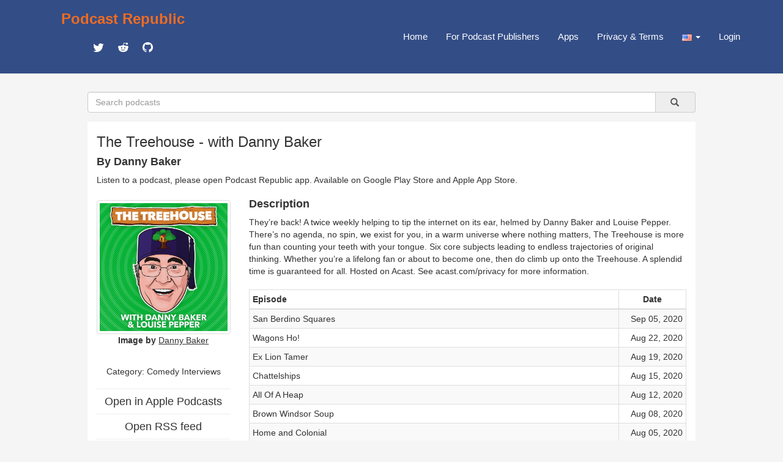

--- FILE ---
content_type: text/html; charset=utf-8
request_url: https://www.podcastrepublic.net/podcast/1487661371
body_size: 7457
content:
<!DOCTYPE html>
<html>
	<head>
		<meta charset="utf-8">
		<meta http-equiv="X-UA-Compatible" content="IE=edge">
		<title>The Treehouse - with Danny Baker Podcast Republic</title>
		<meta name="description" content="Podcast Republic is one of the most popular podcast platforms on the world serving 1M+ podcasts and 500M+ episodes worldwide.">
		<link rel="stylesheet" href="https://maxcdn.bootstrapcdn.com/bootstrap/3.3.7/css/bootstrap.min.css" integrity="sha384-BVYiiSIFeK1dGmJRAkycuHAHRg32OmUcww7on3RYdg4Va+PmSTsz/K68vbdEjh4u" crossorigin="anonymous">
		<link href="https://cdn.materialdesignicons.com/2.3.54/css/materialdesignicons.min.css" rel="stylesheet">
		<script src="https://code.jquery.com/jquery-1.12.4.min.js"></script>
		<script src="https://maxcdn.bootstrapcdn.com/bootstrap/3.3.7/js/bootstrap.min.js"></script>
		<link rel="stylesheet" href="/css/main.css" type="text/css" media="screen" charset="utf-8">

		<!-- add to header to make Google sign work -->
		<script src="https://accounts.google.com/gsi/client" async defer></script>
		<!-- add to header to make Google sign work -->

		<!-- metadata for Twitter deeplink https://developer.twitter.com/en/docs/twitter-for-websites/cards/guides/getting-started -->
		<meta name="twitter:card" content="summary" />
		<meta name="twitter:description" content="They’re back! A twice weekly helping to tip the internet on its ear, helmed by Danny Baker and Louise Pepper. There’s no agenda, no spin, we exist for you, in a warm universe where nothing matters, The Treehouse is more fun than counting your teeth with your tongue. Six core subjects leading to endless trajectories of original thinking. Whether you’re a lifelong fan or about to become one, then do climb up onto the Treehouse. A splendid time is guaranteed for all.&lt;hr&gt;&lt;p style=&#39;color:grey; font-size:0.75em;&#39;&gt; Hosted on Acast. See &lt;a style=&#39;color:grey;&#39; target=&#39;_blank&#39; rel=&#39;noopener noreferrer&#39; href=&#39;https://acast.com/privacy&#39;&gt;acast.com/privacy&lt;/a&gt; for more information.&lt;/p&gt;" />
		<meta name="twitter:title" content="The Treehouse - with Danny Baker" />
		<meta name="twitter:site" content="@castrepublic" />
		<meta name="twitter:image" content="https://assets.pippa.io/shows/60eec88d45fc69e6c03398ad/show-cover.jpeg" />
		<meta name="twitter:creator" content="@castrepublic" />
		<meta name="twitter:app:name:googleplay" content="Podcast Republic - Podcast Player & Podcast App">
		<meta name="twitter:app:url:googleplay" content="https://play.google.com/store/apps/details?id=com.itunestoppodcastplayer.app">
		<meta name="twitter:app:id:googleplay" content="com.itunestoppodcastplayer.app">
		<meta name="twitter:app:id:iphone" content="6443981281">
		<meta name="twitter:app:id:ipad" content="6443981281">
		<meta name="twitter:app:url:iphone" content="https://apps.apple.com/app/podcast-republic-podcast-app/id6443981281">
		<meta name="twitter:app:url:ipad" content="https://apps.apple.com/app/podcast-republic-podcast-app/id6443981281">
		<!-- metadata for Twitter deeplink -->

		<script type="text/javascript" src="/js/jsrender.min.js"></script>
		<script type="text/javascript" src="/js/clipboard.min.js"></script>
		<script type="text/javascript" src="/js/main.js"></script>
	</head>
	<body>
		<nav id="box_navigation" class="navbar navbar-default navbar-fixed-top">
			<div id="body_navigation" class="container">
				<div id="navigation_title" class="navbar-header">
					<div class="navigation_cell">
						<h3><b><a href="/" id="site_title">Podcast Republic</a></b></h3>
						<div class="social_container">
					   	<a target="_blank" href="https://twitter.com/castrepublic" class="mdi mdi-twitter" id="social_icon"></a>
						 	<a target="_blank" href="https://www.reddit.com/r/podcast_republic_app" class="mdi mdi-reddit" id="social_icon"></a>
							<a target="_blank" href="https://github.com/Podcast-Republic/PRApp" class="mdi mdi-github-circle" id="social_icon"></a>
						</div>
					</div>
				</div>

				<div style="float:right;" class="text-right">
					<div class="navigation_cell">
						<ul id="navigation_menu" class="nav navbar-nav navbar-right">
							<li><a href="/">Home</a></li>
							
							<li><a href="/for-podcast-publisher">For Podcast Publishers</a></li>
							<li><a href="/get-it-now">Apps</a></li>
							<li><a href="/privacy-terms">Privacy & Terms</a></li>
							<li class="dropdown">
								<a id="region_button" href="#" class="dropdown-toggle" data-toggle="dropdown" role="button" aria-haspopup="true" aria-expanded="false">
									<img src="/img/region/us.png"> <span class="caret"/>
								</a>
								<ul class="dropdown-menu region_list"></ul>
							</li>
							
								<li><a href="/login">Login</a></li>
							
						</ul>
					</div>
				</div>
			</div>
		</nav>

<script src="/js/raty/jquery.raty.js"></script>
<link href="/js/raty/jquery.raty.css" rel="stylesheet">
<script src="/js/fingerprint.js"></script>

        <div id="body_box">
          <form id="search_box" class="input-group" method="get" action="/search">
              <input name="title" type="text" class="form-control" placeholder="Search podcasts" />
              <a type="submit" class="input-group-addon btn btn-default" onclick="$('#search_box').submit()">&nbsp;
                  &nbsp;<span class="glyphicon glyphicon-search" aria-hidden="true" />&nbsp;
              </a>
          </form>

            <div class="container-fluid" id="content_box">
                <div class="row text-left">
                    <div class="col-xs-12">
                        <h3 id="rss_title"><strong>The Treehouse - with Danny Baker</strong></h3>
                        <h4><strong>By Danny Baker</strong></h4>
                        <p>Listen to a podcast, please open Podcast Republic app. Available on 
                            <a target="_blank" class='app_link' href="https://play.google.com/store/apps/details?id=com.itunestoppodcastplayer.app">Google Play Store</a> and 
                            <a target="_blank" class='app_link' href="https://apps.apple.com/app/podcast-republic-podcast-app/id6443981281">Apple App Store</a>.
                        </p>
                    </div>
                </div>
                <div class="row">
                    <div class="col-xs-3">
                        <div class="content_left">
                            <div class="thumbnail artwork_credit">
                                <a href="https://assets.pippa.io/shows/60eec88d45fc69e6c03398ad/show-cover.jpeg" target="_blank">
                                    <img src="https://assets.pippa.io/shows/60eec88d45fc69e6c03398ad/show-cover.jpeg">
                                </a>
                            </div>
                            <div class="artwork_credit_text">
                                <strong>Image by</strong><a href="https://feeds.acast.com/public/shows/2f7e8c3c-de8d-4201-864b-b1437dfe5d87" target="_blank"> <u>Danny Baker</u></a>
                            </div>
                            <br /><h5 id="content_category" title="Comedy Interviews">Category: <a href='/category/1303'>Comedy Interviews</a></h5>
                            <hr><a href="https://podcasts.apple.com/us/podcast/the-treehouse/id1487661371?uo=4" target="_blank"><h4 style="line-height:0px;">Open in Apple Podcasts</h4></a>
                            <hr><a href="https://feeds.acast.com/public/shows/2f7e8c3c-de8d-4201-864b-b1437dfe5d87" target="_blank"><h4 style="line-height:0px;">Open RSS feed</h4></a>
                            <hr><a href="https://play.acast.com/s/thetreehouse" target="_blank"><h4 style="line-height:0px;">Open Website</h4></a>
                            <hr>Rate for this podcast<div id="star"></div>
                            <hr>Subscribers: <strong>525</strong>
                            <br />Reviews: <strong>10</strong>
                            <br />Episodes: <strong>63</strong>
                            <hr><a target="_blank" href="https://play.google.com/store/apps/details?id=com.itunestoppodcastplayer.app">
                                <img class="size-full wp-image-42 aligncenter" src="/img/google-play-badge.png" alt="" width="160" height="64">
                            </a>
                            <a target="_blank" href="https://apps.apple.com/app/podcast-republic-podcast-app/id6443981281">
                                <img class="size-full wp-image-42 aligncenter" src="/img/apple-app-store-badge.png" alt="" width="160" height="64">
                            </a>
                            <div class="modal fade" id="divAddComment" tabindex="-1" role="dialog" aria-labelledby="CommentFormLabel">
                            <div class="modal-dialog" role="document">
                                <div class="modal-content">
                                <div class="modal-header">
                                </div>
                                </div>
                            </div>
                            </div>
                            <div id="reviews" class="text-left">
                                <p></p>
                                
                                    <p><strong></strong>
                                        <br />
                                        
                                            <span class="mdi mdi-star"></span>
                                        
                                            <span class="mdi mdi-star"></span>
                                        
                                            <span class="mdi mdi-star"></span>
                                        
                                            <span class="mdi mdi-star"></span>
                                        
                                            <span class="mdi mdi-star"></span>
                                        
                                        &nbsp;Jul 12, 2020
                                        <br />
                                    </p>
                                
                                    <p><strong>Michael Pearson</strong>
                                        <br />
                                        
                                            <span class="mdi mdi-star"></span>
                                        
                                            <span class="mdi mdi-star"></span>
                                        
                                            <span class="mdi mdi-star"></span>
                                        
                                            <span class="mdi mdi-star"></span>
                                        
                                            <span class="mdi mdi-star"></span>
                                        
                                        &nbsp;Apr 13, 2020
                                        <br />Nobody does it  better. could not contain my laughter. superb entertainment.
                                    </p>
                                
                                    <p><strong>Roy</strong>
                                        <br />
                                        
                                            <span class="mdi mdi-star"></span>
                                        
                                            <span class="mdi mdi-star"></span>
                                        
                                            <span class="mdi mdi-star"></span>
                                        
                                            <span class="mdi mdi-star"></span>
                                        
                                            <span class="mdi mdi-star"></span>
                                        
                                        &nbsp;Mar 28, 2020
                                        <br />Danny is back, back, back and at his best.

                                    </p>
                                
                                    <p><strong>Warren Bond</strong>
                                        <br />
                                        
                                            <span class="mdi mdi-star"></span>
                                        
                                            <span class="mdi mdi-star"></span>
                                        
                                            <span class="mdi mdi-star"></span>
                                        
                                            <span class="mdi mdi-star"></span>
                                        
                                            <span class="mdi mdi-star"></span>
                                        
                                        &nbsp;Feb 19, 2020
                                        <br />The candyman is back back back welcome back Danny
                                    </p>
                                
                                    <p><strong>Andy Hesketh</strong>
                                        <br />
                                        
                                            <span class="mdi mdi-star"></span>
                                        
                                            <span class="mdi mdi-star"></span>
                                        
                                            <span class="mdi mdi-star"></span>
                                        
                                            <span class="mdi mdi-star"></span>
                                        
                                            <span class="mdi mdi-star"></span>
                                        
                                        &nbsp;Feb 16, 2020
                                        <br />Made up to have Danny and Louise back on the airwaves

                                    </p>
                                
                                    <p><strong></strong>
                                        <br />
                                        
                                            <span class="mdi mdi-star"></span>
                                        
                                            <span class="mdi mdi-star"></span>
                                        
                                            <span class="mdi mdi-star"></span>
                                        
                                            <span class="mdi mdi-star"></span>
                                        
                                            <span class="mdi mdi-star"></span>
                                        
                                        &nbsp;Feb 13, 2020
                                        <br />
                                    </p>
                                
                                    <p><strong>Frank</strong>
                                        <br />
                                        
                                            <span class="mdi mdi-star"></span>
                                        
                                            <span class="mdi mdi-star"></span>
                                        
                                            <span class="mdi mdi-star"></span>
                                        
                                            <span class="mdi mdi-star"></span>
                                        
                                            <span class="mdi mdi-star"></span>
                                        
                                        &nbsp;Feb 7, 2020
                                        <br />Wonderful to have Danny back on the air.
                                    </p>
                                
                                    <p><strong>carolyn</strong>
                                        <br />
                                        
                                            <span class="mdi mdi-star"></span>
                                        
                                            <span class="mdi mdi-star"></span>
                                        
                                            <span class="mdi mdi-star"></span>
                                        
                                            <span class="mdi mdi-star"></span>
                                        
                                            <span class="mdi mdi-star"></span>
                                        
                                        &nbsp;Jan 8, 2020
                                        <br />love the treehouse, its funny, its random, thankfully the candyman is back 
                                    </p>
                                
                                    <p><strong>Paul of Penge</strong>
                                        <br />
                                        
                                            <span class="mdi mdi-star"></span>
                                        
                                            <span class="mdi mdi-star"></span>
                                        
                                            <span class="mdi mdi-star"></span>
                                        
                                            <span class="mdi mdi-star"></span>
                                        
                                            <span class="mdi mdi-star"></span>
                                        
                                        &nbsp;Dec 10, 2019
                                        <br />the Candyman is back in full effect
                                    </p>
                                
                                    <p><strong>Lee</strong>
                                        <br />
                                        
                                            <span class="mdi mdi-star"></span>
                                        
                                            <span class="mdi mdi-star"></span>
                                        
                                            <span class="mdi mdi-star"></span>
                                        
                                            <span class="mdi mdi-star"></span>
                                        
                                            <span class="mdi mdi-star"></span>
                                        
                                        &nbsp;Nov 29, 2019
                                        <br />Danny&#39;s raconteur style has always drawn me in. Well done please keep it up. 
                                    </p>
                                
                            </div>
                        </div>
                    </div>
                    <div class="col-xs-9">
                        <div class="content_right">
                            <div class="text-left"><h4><strong>Description</strong></h4></div>
                            <div id="rss_description" class="text-left">They’re back! A twice weekly helping to tip the internet on its ear, helmed by Danny Baker and Louise Pepper. There’s no agenda, no spin, we exist for you, in a warm universe where nothing matters, The Treehouse is more fun than counting your teeth with your tongue. Six core subjects leading to endless trajectories of original thinking. Whether you’re a lifelong fan or about to become one, then do climb up onto the Treehouse. A splendid time is guaranteed for all.<hr><p style='color:grey; font-size:0.75em;'> Hosted on Acast. See <a style='color:grey;' target='_blank' rel='noopener noreferrer' href='https://acast.com/privacy'>acast.com/privacy</a> for more information.</p></div><br />
                            <table class="table table-striped table-bordered table-hover table-condensed text-left">
                                <thead>
                                    <tr>
                                        <th>Episode</th>
                                        <th style="width:110px;text-align: center;">Date</th>
                                    </tr>
                                </thead>
                                <tbody>
                                    
                                            <tr>
                                                <td>
                                                    <div class="content_episode">
                                                        <span class="episode_title">San Berdino Squares</span>
                                                    </div>
                                                    <div class="episode_info">
                                                        <div class="text-left"><a target="_blank" href="https://feeds.acast.com/public/shows/2f7e8c3c-de8d-4201-864b-b1437dfe5d87">Read the full episode description</a></div>
                                                    </div>
                                                </td>
                                                <td class="text-right">Sep 05, 2020</td>
                                            </tr>
                                        
                                            <tr>
                                                <td>
                                                    <div class="content_episode">
                                                        <span class="episode_title">Wagons Ho!</span>
                                                    </div>
                                                    <div class="episode_info">
                                                        <div class="text-left"><a target="_blank" href="https://feeds.acast.com/public/shows/2f7e8c3c-de8d-4201-864b-b1437dfe5d87">Read the full episode description</a></div>
                                                    </div>
                                                </td>
                                                <td class="text-right">Aug 22, 2020</td>
                                            </tr>
                                        
                                            <tr>
                                                <td>
                                                    <div class="content_episode">
                                                        <span class="episode_title">Ex Lion Tamer</span>
                                                    </div>
                                                    <div class="episode_info">
                                                        <div class="text-left"><a target="_blank" href="https://feeds.acast.com/public/shows/2f7e8c3c-de8d-4201-864b-b1437dfe5d87">Read the full episode description</a></div>
                                                    </div>
                                                </td>
                                                <td class="text-right">Aug 19, 2020</td>
                                            </tr>
                                        
                                            <tr>
                                                <td>
                                                    <div class="content_episode">
                                                        <span class="episode_title">Chattelships</span>
                                                    </div>
                                                    <div class="episode_info">
                                                        <div class="text-left"><a target="_blank" href="https://feeds.acast.com/public/shows/2f7e8c3c-de8d-4201-864b-b1437dfe5d87">Read the full episode description</a></div>
                                                    </div>
                                                </td>
                                                <td class="text-right">Aug 15, 2020</td>
                                            </tr>
                                        
                                            <tr>
                                                <td>
                                                    <div class="content_episode">
                                                        <span class="episode_title">All Of A Heap</span>
                                                    </div>
                                                    <div class="episode_info">
                                                        <div class="text-left"><a target="_blank" href="https://feeds.acast.com/public/shows/2f7e8c3c-de8d-4201-864b-b1437dfe5d87">Read the full episode description</a></div>
                                                    </div>
                                                </td>
                                                <td class="text-right">Aug 12, 2020</td>
                                            </tr>
                                        
                                            <tr>
                                                <td>
                                                    <div class="content_episode">
                                                        <span class="episode_title">Brown Windsor Soup</span>
                                                    </div>
                                                    <div class="episode_info">
                                                        <div class="text-left"><a target="_blank" href="https://feeds.acast.com/public/shows/2f7e8c3c-de8d-4201-864b-b1437dfe5d87">Read the full episode description</a></div>
                                                    </div>
                                                </td>
                                                <td class="text-right">Aug 08, 2020</td>
                                            </tr>
                                        
                                            <tr>
                                                <td>
                                                    <div class="content_episode">
                                                        <span class="episode_title">Home and Colonial</span>
                                                    </div>
                                                    <div class="episode_info">
                                                        <div class="text-left"><a target="_blank" href="https://feeds.acast.com/public/shows/2f7e8c3c-de8d-4201-864b-b1437dfe5d87">Read the full episode description</a></div>
                                                    </div>
                                                </td>
                                                <td class="text-right">Aug 05, 2020</td>
                                            </tr>
                                        
                                            <tr>
                                                <td>
                                                    <div class="content_episode">
                                                        <span class="episode_title">Ticket to Centralia</span>
                                                    </div>
                                                    <div class="episode_info">
                                                        <div class="text-left"><a target="_blank" href="https://feeds.acast.com/public/shows/2f7e8c3c-de8d-4201-864b-b1437dfe5d87">Read the full episode description</a></div>
                                                    </div>
                                                </td>
                                                <td class="text-right">Aug 01, 2020</td>
                                            </tr>
                                        
                                            <tr>
                                                <td>
                                                    <div class="content_episode">
                                                        <span class="episode_title">Markby, Markby and Markby</span>
                                                    </div>
                                                    <div class="episode_info">
                                                        <div class="text-left"><a target="_blank" href="https://feeds.acast.com/public/shows/2f7e8c3c-de8d-4201-864b-b1437dfe5d87">Read the full episode description</a></div>
                                                    </div>
                                                </td>
                                                <td class="text-right">Jul 29, 2020</td>
                                            </tr>
                                        
                                            <tr>
                                                <td>
                                                    <div class="content_episode">
                                                        <span class="episode_title">Countless Screaming Argonauts</span>
                                                    </div>
                                                    <div class="episode_info">
                                                        <div class="text-left"><a target="_blank" href="https://feeds.acast.com/public/shows/2f7e8c3c-de8d-4201-864b-b1437dfe5d87">Read the full episode description</a></div>
                                                    </div>
                                                </td>
                                                <td class="text-right">Jul 25, 2020</td>
                                            </tr>
                                        
                                            <tr>
                                                <td>
                                                    <div class="content_episode">
                                                        <span class="episode_title">Blimus!</span>
                                                    </div>
                                                    <div class="episode_info">
                                                        <div class="text-left"><a target="_blank" href="https://feeds.acast.com/public/shows/2f7e8c3c-de8d-4201-864b-b1437dfe5d87">Read the full episode description</a></div>
                                                    </div>
                                                </td>
                                                <td class="text-right">Jun 13, 2020</td>
                                            </tr>
                                        
                                            <tr>
                                                <td>
                                                    <div class="content_episode">
                                                        <span class="episode_title">Even As You And I</span>
                                                    </div>
                                                    <div class="episode_info">
                                                        <div class="text-left"><a target="_blank" href="https://feeds.acast.com/public/shows/2f7e8c3c-de8d-4201-864b-b1437dfe5d87">Read the full episode description</a></div>
                                                    </div>
                                                </td>
                                                <td class="text-right">Jun 10, 2020</td>
                                            </tr>
                                        
                                            <tr>
                                                <td>
                                                    <div class="content_episode">
                                                        <span class="episode_title">Our 1000th Show</span>
                                                    </div>
                                                    <div class="episode_info">
                                                        <div class="text-left"><a target="_blank" href="https://feeds.acast.com/public/shows/2f7e8c3c-de8d-4201-864b-b1437dfe5d87">Read the full episode description</a></div>
                                                    </div>
                                                </td>
                                                <td class="text-right">Jun 06, 2020</td>
                                            </tr>
                                        
                                            <tr>
                                                <td>
                                                    <div class="content_episode">
                                                        <span class="episode_title">Shemp</span>
                                                    </div>
                                                    <div class="episode_info">
                                                        <div class="text-left"><a target="_blank" href="https://feeds.acast.com/public/shows/2f7e8c3c-de8d-4201-864b-b1437dfe5d87">Read the full episode description</a></div>
                                                    </div>
                                                </td>
                                                <td class="text-right">Jun 03, 2020</td>
                                            </tr>
                                        
                                            <tr>
                                                <td>
                                                    <div class="content_episode">
                                                        <span class="episode_title">I Dig Everything</span>
                                                    </div>
                                                    <div class="episode_info">
                                                        <div class="text-left"><a target="_blank" href="https://feeds.acast.com/public/shows/2f7e8c3c-de8d-4201-864b-b1437dfe5d87">Read the full episode description</a></div>
                                                    </div>
                                                </td>
                                                <td class="text-right">May 30, 2020</td>
                                            </tr>
                                        
                                            <tr>
                                                <td>
                                                    <div class="content_episode">
                                                        <span class="episode_title">A Head So Noble And High</span>
                                                    </div>
                                                    <div class="episode_info">
                                                        <div class="text-left"><a target="_blank" href="https://feeds.acast.com/public/shows/2f7e8c3c-de8d-4201-864b-b1437dfe5d87">Read the full episode description</a></div>
                                                    </div>
                                                </td>
                                                <td class="text-right">May 27, 2020</td>
                                            </tr>
                                        
                                            <tr>
                                                <td>
                                                    <div class="content_episode">
                                                        <span class="episode_title">Is it Spindleshanks?</span>
                                                    </div>
                                                    <div class="episode_info">
                                                        <div class="text-left"><a target="_blank" href="https://feeds.acast.com/public/shows/2f7e8c3c-de8d-4201-864b-b1437dfe5d87">Read the full episode description</a></div>
                                                    </div>
                                                </td>
                                                <td class="text-right">May 23, 2020</td>
                                            </tr>
                                        
                                            <tr>
                                                <td>
                                                    <div class="content_episode">
                                                        <span class="episode_title">Ignatz Ratski Watski</span>
                                                    </div>
                                                    <div class="episode_info">
                                                        <div class="text-left"><a target="_blank" href="https://feeds.acast.com/public/shows/2f7e8c3c-de8d-4201-864b-b1437dfe5d87">Read the full episode description</a></div>
                                                    </div>
                                                </td>
                                                <td class="text-right">May 20, 2020</td>
                                            </tr>
                                        
                                            <tr>
                                                <td>
                                                    <div class="content_episode">
                                                        <span class="episode_title">Wot's... Uh The Deal?</span>
                                                    </div>
                                                    <div class="episode_info">
                                                        <div class="text-left"><a target="_blank" href="https://feeds.acast.com/public/shows/2f7e8c3c-de8d-4201-864b-b1437dfe5d87">Read the full episode description</a></div>
                                                    </div>
                                                </td>
                                                <td class="text-right">May 16, 2020</td>
                                            </tr>
                                        
                                            <tr>
                                                <td>
                                                    <div class="content_episode">
                                                        <span class="episode_title">Blazing Salads</span>
                                                    </div>
                                                    <div class="episode_info">
                                                        <div class="text-left"><a target="_blank" href="https://feeds.acast.com/public/shows/2f7e8c3c-de8d-4201-864b-b1437dfe5d87">Read the full episode description</a></div>
                                                    </div>
                                                </td>
                                                <td class="text-right">May 13, 2020</td>
                                            </tr>
                                        
                                            <tr>
                                                <td>
                                                    <div class="content_episode">
                                                        <span class="episode_title">Waving Fields of Alfalfa</span>
                                                    </div>
                                                    <div class="episode_info">
                                                        <div class="text-left"><a target="_blank" href="https://feeds.acast.com/public/shows/2f7e8c3c-de8d-4201-864b-b1437dfe5d87">Read the full episode description</a></div>
                                                    </div>
                                                </td>
                                                <td class="text-right">May 09, 2020</td>
                                            </tr>
                                        
                                            <tr>
                                                <td>
                                                    <div class="content_episode">
                                                        <span class="episode_title">Inch Worm, Inch Worm</span>
                                                    </div>
                                                    <div class="episode_info">
                                                        <div class="text-left"><a target="_blank" href="https://feeds.acast.com/public/shows/2f7e8c3c-de8d-4201-864b-b1437dfe5d87">Read the full episode description</a></div>
                                                    </div>
                                                </td>
                                                <td class="text-right">May 06, 2020</td>
                                            </tr>
                                        
                                            <tr>
                                                <td>
                                                    <div class="content_episode">
                                                        <span class="episode_title">Nutty Slack</span>
                                                    </div>
                                                    <div class="episode_info">
                                                        <div class="text-left"><a target="_blank" href="https://feeds.acast.com/public/shows/2f7e8c3c-de8d-4201-864b-b1437dfe5d87">Read the full episode description</a></div>
                                                    </div>
                                                </td>
                                                <td class="text-right">May 02, 2020</td>
                                            </tr>
                                        
                                            <tr>
                                                <td>
                                                    <div class="content_episode">
                                                        <span class="episode_title">The Fretful Porpentine</span>
                                                    </div>
                                                    <div class="episode_info">
                                                        <div class="text-left"><a target="_blank" href="https://feeds.acast.com/public/shows/2f7e8c3c-de8d-4201-864b-b1437dfe5d87">Read the full episode description</a></div>
                                                    </div>
                                                </td>
                                                <td class="text-right">Apr 29, 2020</td>
                                            </tr>
                                        
                                            <tr>
                                                <td>
                                                    <div class="content_episode">
                                                        <span class="episode_title">The Hengist Pod</span>
                                                    </div>
                                                    <div class="episode_info">
                                                        <div class="text-left"><a target="_blank" href="https://feeds.acast.com/public/shows/2f7e8c3c-de8d-4201-864b-b1437dfe5d87">Read the full episode description</a></div>
                                                    </div>
                                                </td>
                                                <td class="text-right">Apr 25, 2020</td>
                                            </tr>
                                        
                                            <tr>
                                                <td>
                                                    <div class="content_episode">
                                                        <span class="episode_title">Dirty Flume Water Sandwich</span>
                                                    </div>
                                                    <div class="episode_info">
                                                        <div class="text-left"><a target="_blank" href="https://feeds.acast.com/public/shows/2f7e8c3c-de8d-4201-864b-b1437dfe5d87">Read the full episode description</a></div>
                                                    </div>
                                                </td>
                                                <td class="text-right">Apr 22, 2020</td>
                                            </tr>
                                        
                                            <tr>
                                                <td>
                                                    <div class="content_episode">
                                                        <span class="episode_title">Zesto</span>
                                                    </div>
                                                    <div class="episode_info">
                                                        <div class="text-left"><a target="_blank" href="https://feeds.acast.com/public/shows/2f7e8c3c-de8d-4201-864b-b1437dfe5d87">Read the full episode description</a></div>
                                                    </div>
                                                </td>
                                                <td class="text-right">Apr 18, 2020</td>
                                            </tr>
                                        
                                            <tr>
                                                <td>
                                                    <div class="content_episode">
                                                        <span class="episode_title">Sockdology</span>
                                                    </div>
                                                    <div class="episode_info">
                                                        <div class="text-left"><a target="_blank" href="https://feeds.acast.com/public/shows/2f7e8c3c-de8d-4201-864b-b1437dfe5d87">Read the full episode description</a></div>
                                                    </div>
                                                </td>
                                                <td class="text-right">Apr 15, 2020</td>
                                            </tr>
                                        
                                            <tr>
                                                <td>
                                                    <div class="content_episode">
                                                        <span class="episode_title">Cockles for Breakfast</span>
                                                    </div>
                                                    <div class="episode_info">
                                                        <div class="text-left"><a target="_blank" href="https://feeds.acast.com/public/shows/2f7e8c3c-de8d-4201-864b-b1437dfe5d87">Read the full episode description</a></div>
                                                    </div>
                                                </td>
                                                <td class="text-right">Apr 11, 2020</td>
                                            </tr>
                                        
                                            <tr>
                                                <td>
                                                    <div class="content_episode">
                                                        <span class="episode_title">The Liversausage Letters</span>
                                                    </div>
                                                    <div class="episode_info">
                                                        <div class="text-left"><a target="_blank" href="https://feeds.acast.com/public/shows/2f7e8c3c-de8d-4201-864b-b1437dfe5d87">Read the full episode description</a></div>
                                                    </div>
                                                </td>
                                                <td class="text-right">Apr 08, 2020</td>
                                            </tr>
                                        
                                            <tr>
                                                <td>
                                                    <div class="content_episode">
                                                        <span class="episode_title">J Pinkerton Snoopington</span>
                                                    </div>
                                                    <div class="episode_info">
                                                        <div class="text-left"><a target="_blank" href="https://feeds.acast.com/public/shows/2f7e8c3c-de8d-4201-864b-b1437dfe5d87">Read the full episode description</a></div>
                                                    </div>
                                                </td>
                                                <td class="text-right">Apr 04, 2020</td>
                                            </tr>
                                        
                                            <tr>
                                                <td>
                                                    <div class="content_episode">
                                                        <span class="episode_title">Pep's Adventures Underground</span>
                                                    </div>
                                                    <div class="episode_info">
                                                        <div class="text-left"><a target="_blank" href="https://feeds.acast.com/public/shows/2f7e8c3c-de8d-4201-864b-b1437dfe5d87">Read the full episode description</a></div>
                                                    </div>
                                                </td>
                                                <td class="text-right">Apr 01, 2020</td>
                                            </tr>
                                        
                                            <tr>
                                                <td>
                                                    <div class="content_episode">
                                                        <span class="episode_title">Wig Out!</span>
                                                    </div>
                                                    <div class="episode_info">
                                                        <div class="text-left"><a target="_blank" href="https://feeds.acast.com/public/shows/2f7e8c3c-de8d-4201-864b-b1437dfe5d87">Read the full episode description</a></div>
                                                    </div>
                                                </td>
                                                <td class="text-right">Mar 25, 2020</td>
                                            </tr>
                                        
                                            <tr>
                                                <td>
                                                    <div class="content_episode">
                                                        <span class="episode_title">Live at the Fillmore</span>
                                                    </div>
                                                    <div class="episode_info">
                                                        <div class="text-left"><a target="_blank" href="https://feeds.acast.com/public/shows/2f7e8c3c-de8d-4201-864b-b1437dfe5d87">Read the full episode description</a></div>
                                                    </div>
                                                </td>
                                                <td class="text-right">Mar 21, 2020</td>
                                            </tr>
                                        
                                            <tr>
                                                <td>
                                                    <div class="content_episode">
                                                        <span class="episode_title">Room Service</span>
                                                    </div>
                                                    <div class="episode_info">
                                                        <div class="text-left"><a target="_blank" href="https://feeds.acast.com/public/shows/2f7e8c3c-de8d-4201-864b-b1437dfe5d87">Read the full episode description</a></div>
                                                    </div>
                                                </td>
                                                <td class="text-right">Mar 14, 2020</td>
                                            </tr>
                                        
                                            <tr>
                                                <td>
                                                    <div class="content_episode">
                                                        <span class="episode_title">Yo-Heave-O</span>
                                                    </div>
                                                    <div class="episode_info">
                                                        <div class="text-left"><a target="_blank" href="https://feeds.acast.com/public/shows/2f7e8c3c-de8d-4201-864b-b1437dfe5d87">Read the full episode description</a></div>
                                                    </div>
                                                </td>
                                                <td class="text-right">Mar 11, 2020</td>
                                            </tr>
                                        
                                            <tr>
                                                <td>
                                                    <div class="content_episode">
                                                        <span class="episode_title">A Tremendous Hem</span>
                                                    </div>
                                                    <div class="episode_info">
                                                        <div class="text-left"><a target="_blank" href="https://feeds.acast.com/public/shows/2f7e8c3c-de8d-4201-864b-b1437dfe5d87">Read the full episode description</a></div>
                                                    </div>
                                                </td>
                                                <td class="text-right">Mar 07, 2020</td>
                                            </tr>
                                        
                                            <tr>
                                                <td>
                                                    <div class="content_episode">
                                                        <span class="episode_title">Titus Groan</span>
                                                    </div>
                                                    <div class="episode_info">
                                                        <div class="text-left"><a target="_blank" href="https://feeds.acast.com/public/shows/2f7e8c3c-de8d-4201-864b-b1437dfe5d87">Read the full episode description</a></div>
                                                    </div>
                                                </td>
                                                <td class="text-right">Mar 04, 2020</td>
                                            </tr>
                                        
                                            <tr>
                                                <td>
                                                    <div class="content_episode">
                                                        <span class="episode_title">The Charm of Dynamite</span>
                                                    </div>
                                                    <div class="episode_info">
                                                        <div class="text-left"><a target="_blank" href="https://feeds.acast.com/public/shows/2f7e8c3c-de8d-4201-864b-b1437dfe5d87">Read the full episode description</a></div>
                                                    </div>
                                                </td>
                                                <td class="text-right">Feb 29, 2020</td>
                                            </tr>
                                        
                                            <tr>
                                                <td>
                                                    <div class="content_episode">
                                                        <span class="episode_title">Droopy Drawers</span>
                                                    </div>
                                                    <div class="episode_info">
                                                        <div class="text-left"><a target="_blank" href="https://feeds.acast.com/public/shows/2f7e8c3c-de8d-4201-864b-b1437dfe5d87">Read the full episode description</a></div>
                                                    </div>
                                                </td>
                                                <td class="text-right">Feb 26, 2020</td>
                                            </tr>
                                        
                                            <tr>
                                                <td>
                                                    <div class="content_episode">
                                                        <span class="episode_title">Farfel Farfel Pipik!</span>
                                                    </div>
                                                    <div class="episode_info">
                                                        <div class="text-left"><a target="_blank" href="https://feeds.acast.com/public/shows/2f7e8c3c-de8d-4201-864b-b1437dfe5d87">Read the full episode description</a></div>
                                                    </div>
                                                </td>
                                                <td class="text-right">Feb 22, 2020</td>
                                            </tr>
                                        
                                            <tr>
                                                <td>
                                                    <div class="content_episode">
                                                        <span class="episode_title">Lord Waxwharf's big idea!</span>
                                                    </div>
                                                    <div class="episode_info">
                                                        <div class="text-left"><a target="_blank" href="https://feeds.acast.com/public/shows/2f7e8c3c-de8d-4201-864b-b1437dfe5d87">Read the full episode description</a></div>
                                                    </div>
                                                </td>
                                                <td class="text-right">Feb 19, 2020</td>
                                            </tr>
                                        
                                            <tr>
                                                <td>
                                                    <div class="content_episode">
                                                        <span class="episode_title">Thank your lucky stars!</span>
                                                    </div>
                                                    <div class="episode_info">
                                                        <div class="text-left"><a target="_blank" href="https://feeds.acast.com/public/shows/2f7e8c3c-de8d-4201-864b-b1437dfe5d87">Read the full episode description</a></div>
                                                    </div>
                                                </td>
                                                <td class="text-right">Feb 15, 2020</td>
                                            </tr>
                                        
                                            <tr>
                                                <td>
                                                    <div class="content_episode">
                                                        <span class="episode_title">Gallimaufry</span>
                                                    </div>
                                                    <div class="episode_info">
                                                        <div class="text-left"><a target="_blank" href="https://feeds.acast.com/public/shows/2f7e8c3c-de8d-4201-864b-b1437dfe5d87">Read the full episode description</a></div>
                                                    </div>
                                                </td>
                                                <td class="text-right">Feb 12, 2020</td>
                                            </tr>
                                        
                                            <tr>
                                                <td>
                                                    <div class="content_episode">
                                                        <span class="episode_title">Old Rotten Hat</span>
                                                    </div>
                                                    <div class="episode_info">
                                                        <div class="text-left"><a target="_blank" href="https://feeds.acast.com/public/shows/2f7e8c3c-de8d-4201-864b-b1437dfe5d87">Read the full episode description</a></div>
                                                    </div>
                                                </td>
                                                <td class="text-right">Feb 08, 2020</td>
                                            </tr>
                                        
                                            <tr>
                                                <td>
                                                    <div class="content_episode">
                                                        <span class="episode_title">Jailer, bring me water</span>
                                                    </div>
                                                    <div class="episode_info">
                                                        <div class="text-left"><a target="_blank" href="https://feeds.acast.com/public/shows/2f7e8c3c-de8d-4201-864b-b1437dfe5d87">Read the full episode description</a></div>
                                                    </div>
                                                </td>
                                                <td class="text-right">Feb 05, 2020</td>
                                            </tr>
                                        
                                            <tr>
                                                <td>
                                                    <div class="content_episode">
                                                        <span class="episode_title">Jubilation T Cornpone</span>
                                                    </div>
                                                    <div class="episode_info">
                                                        <div class="text-left"><a target="_blank" href="https://feeds.acast.com/public/shows/2f7e8c3c-de8d-4201-864b-b1437dfe5d87">Read the full episode description</a></div>
                                                    </div>
                                                </td>
                                                <td class="text-right">Jan 29, 2020</td>
                                            </tr>
                                        
                                            <tr>
                                                <td>
                                                    <div class="content_episode">
                                                        <span class="episode_title">Sometimes A Great Notion</span>
                                                    </div>
                                                    <div class="episode_info">
                                                        <div class="text-left"><a target="_blank" href="https://feeds.acast.com/public/shows/2f7e8c3c-de8d-4201-864b-b1437dfe5d87">Read the full episode description</a></div>
                                                    </div>
                                                </td>
                                                <td class="text-right">Jan 25, 2020</td>
                                            </tr>
                                        
                                            <tr>
                                                <td>
                                                    <div class="content_episode">
                                                        <span class="episode_title">Ride Vaquero, Ride!</span>
                                                    </div>
                                                    <div class="episode_info">
                                                        <div class="text-left"><a target="_blank" href="https://feeds.acast.com/public/shows/2f7e8c3c-de8d-4201-864b-b1437dfe5d87">Read the full episode description</a></div>
                                                    </div>
                                                </td>
                                                <td class="text-right">Jan 22, 2020</td>
                                            </tr>
                                        
                                            <tr>
                                                <td>
                                                    <div class="content_episode">
                                                        <span class="episode_title">Went The Day Well?</span>
                                                    </div>
                                                    <div class="episode_info">
                                                        <div class="text-left"><a target="_blank" href="https://feeds.acast.com/public/shows/2f7e8c3c-de8d-4201-864b-b1437dfe5d87">Read the full episode description</a></div>
                                                    </div>
                                                </td>
                                                <td class="text-right">Jan 18, 2020</td>
                                            </tr>
                                        
                                            <tr>
                                                <td>
                                                    <div class="content_episode">
                                                        <span class="episode_title">Before Your Very Eyes</span>
                                                    </div>
                                                    <div class="episode_info">
                                                        <div class="text-left"><a target="_blank" href="https://feeds.acast.com/public/shows/2f7e8c3c-de8d-4201-864b-b1437dfe5d87">Read the full episode description</a></div>
                                                    </div>
                                                </td>
                                                <td class="text-right">Jan 15, 2020</td>
                                            </tr>
                                        
                                            <tr>
                                                <td>
                                                    <div class="content_episode">
                                                        <span class="episode_title">Life On The Isle Of Grain</span>
                                                    </div>
                                                    <div class="episode_info">
                                                        <div class="text-left"><a target="_blank" href="https://feeds.acast.com/public/shows/2f7e8c3c-de8d-4201-864b-b1437dfe5d87">Read the full episode description</a></div>
                                                    </div>
                                                </td>
                                                <td class="text-right">Jan 11, 2020</td>
                                            </tr>
                                        
                                            <tr>
                                                <td>
                                                    <div class="content_episode">
                                                        <span class="episode_title">Dot Dash Dot Dash</span>
                                                    </div>
                                                    <div class="episode_info">
                                                        <div class="text-left"><a target="_blank" href="https://feeds.acast.com/public/shows/2f7e8c3c-de8d-4201-864b-b1437dfe5d87">Read the full episode description</a></div>
                                                    </div>
                                                </td>
                                                <td class="text-right">Jan 08, 2020</td>
                                            </tr>
                                        
                                            <tr>
                                                <td>
                                                    <div class="content_episode">
                                                        <span class="episode_title">Fellini's 8 and a half</span>
                                                    </div>
                                                    <div class="episode_info">
                                                        <div class="text-left"><a target="_blank" href="https://feeds.acast.com/public/shows/2f7e8c3c-de8d-4201-864b-b1437dfe5d87">Read the full episode description</a></div>
                                                    </div>
                                                </td>
                                                <td class="text-right">Dec 25, 2019</td>
                                            </tr>
                                        
                                            <tr>
                                                <td>
                                                    <div class="content_episode">
                                                        <span class="episode_title">Cattle are Lowing</span>
                                                    </div>
                                                    <div class="episode_info">
                                                        <div class="text-left"><a target="_blank" href="https://feeds.acast.com/public/shows/2f7e8c3c-de8d-4201-864b-b1437dfe5d87">Read the full episode description</a></div>
                                                    </div>
                                                </td>
                                                <td class="text-right">Dec 21, 2019</td>
                                            </tr>
                                        
                                            <tr>
                                                <td>
                                                    <div class="content_episode">
                                                        <span class="episode_title">The Slippered Pantaloon</span>
                                                    </div>
                                                    <div class="episode_info">
                                                        <div class="text-left"><a target="_blank" href="https://feeds.acast.com/public/shows/2f7e8c3c-de8d-4201-864b-b1437dfe5d87">Read the full episode description</a></div>
                                                    </div>
                                                </td>
                                                <td class="text-right">Dec 18, 2019</td>
                                            </tr>
                                        
                                            <tr>
                                                <td>
                                                    <div class="content_episode">
                                                        <span class="episode_title">The Old Soft Shoe</span>
                                                    </div>
                                                    <div class="episode_info">
                                                        <div class="text-left"><a target="_blank" href="https://feeds.acast.com/public/shows/2f7e8c3c-de8d-4201-864b-b1437dfe5d87">Read the full episode description</a></div>
                                                    </div>
                                                </td>
                                                <td class="text-right">Dec 14, 2019</td>
                                            </tr>
                                        
                                            <tr>
                                                <td>
                                                    <div class="content_episode">
                                                        <span class="episode_title">The Woman Who Invented Jazz</span>
                                                    </div>
                                                    <div class="episode_info">
                                                        <div class="text-left"><a target="_blank" href="https://feeds.acast.com/public/shows/2f7e8c3c-de8d-4201-864b-b1437dfe5d87">Read the full episode description</a></div>
                                                    </div>
                                                </td>
                                                <td class="text-right">Dec 11, 2019</td>
                                            </tr>
                                        
                                            <tr>
                                                <td>
                                                    <div class="content_episode">
                                                        <span class="episode_title">7 League Boot</span>
                                                    </div>
                                                    <div class="episode_info">
                                                        <div class="text-left"><a target="_blank" href="https://feeds.acast.com/public/shows/2f7e8c3c-de8d-4201-864b-b1437dfe5d87">Read the full episode description</a></div>
                                                    </div>
                                                </td>
                                                <td class="text-right">Dec 07, 2019</td>
                                            </tr>
                                        
                                            <tr>
                                                <td>
                                                    <div class="content_episode">
                                                        <span class="episode_title">The Treacle Well</span>
                                                    </div>
                                                    <div class="episode_info">
                                                        <div class="text-left"><a target="_blank" href="https://feeds.acast.com/public/shows/2f7e8c3c-de8d-4201-864b-b1437dfe5d87">Read the full episode description</a></div>
                                                    </div>
                                                </td>
                                                <td class="text-right">Dec 04, 2019</td>
                                            </tr>
                                        
                                            <tr>
                                                <td>
                                                    <div class="content_episode">
                                                        <span class="episode_title">Saps Rising</span>
                                                    </div>
                                                    <div class="episode_info">
                                                        <div class="text-left"><a target="_blank" href="https://feeds.acast.com/public/shows/2f7e8c3c-de8d-4201-864b-b1437dfe5d87">Read the full episode description</a></div>
                                                    </div>
                                                </td>
                                                <td class="text-right">Nov 30, 2019</td>
                                            </tr>
                                        
                                            <tr>
                                                <td>
                                                    <div class="content_episode">
                                                        <span class="episode_title">Fake accents</span>
                                                    </div>
                                                    <div class="episode_info">
                                                        <div class="text-left"><a target="_blank" href="https://feeds.acast.com/public/shows/2f7e8c3c-de8d-4201-864b-b1437dfe5d87">Read the full episode description</a></div>
                                                    </div>
                                                </td>
                                                <td class="text-right">Nov 28, 2019</td>
                                            </tr>
                                        
                                            <tr>
                                                <td>
                                                    <div class="content_episode">
                                                        <span class="episode_title">The Treehouse is coming</span>
                                                    </div>
                                                    <div class="episode_info">
                                                        <div class="text-left"><a target="_blank" href="https://feeds.acast.com/public/shows/2f7e8c3c-de8d-4201-864b-b1437dfe5d87">Read the full episode description</a></div>
                                                    </div>
                                                </td>
                                                <td class="text-right">Nov 12, 2019</td>
                                            </tr>
                                        
                                </tbody>
                            </table>
                        </div>
                    </div>
                </div>
            </div><!-- /container-fluid -->
        </div>

        <script type="text/javascript">
            //当前播客的识别号
            var strPodcastID = '1487661371';
            //客户端识别指纹
            var strFingerprint = '';

            $(document).ready(function () {
                //修复个别播客的转义内容
                $("#rss_title").html($("#rss_title").text());
                $("#rss_description").html($("#rss_description").text());

                //修正导航条上的国家初始值
                $("#region_button").attr("title","United States");
                $("#region_button").children("img").attr("alt","us");
                $("#region_button").children("img").attr("src","/img/region/us.png");

                //评分插件
                $('#star').raty({
                    score : "5",
                    starType : 'i',
                    readOnly: true
                });
                $('#rate').raty({
                    starType : 'i',
                    click: function(score, evt) {
                        $("#stars").val(score);
                    }
                });

                //点击显示条目简介
                $(".content_episode").click(function(){
                    //所有条目标题取消加粗
                    $(".content_episode").css("font-weight","normal");
                    if ($(this).next(".episode_info").is(":visible")) {
                        //当前条目标若已显示简介则隐藏后不作处理
                        $(".episode_info").hide();
                    } else {
                        //当前条目点击时若未显示简介，则提取简介内容
                        $(".episode_info").hide();
                        //显示播放按钮
                        var strDuration = $(this).find(".duration").text();
                        if (strDuration.indexOf(":") < 0) {
                            //如果是秒数格式则进行分秒转换
                            strDuration = Math.floor(strDuration / 60) + ":" + ("0"+Math.floor(strDuration % 60)).substr(-2);
                            $(this).find(".duration").text(strDuration);
                        }
                        // var strDescription = $(this).next(".episode_info").text().trim();
                        // //当前条目若无简介内容则终止处理
                        // if (strDescription=="") return false;
                        //加粗标题并显示简介
                        $(this).css("font-weight","bold");
                        // $(this).next(".episode_info").html(strDescription);
                        $(this).next(".episode_info").show();
                    }
                });

                //生成客户端识别指纹
                var objFP = new Fingerprint();
                $("#deviceId").val(objFP.get());

                //评论字数限制
                $("#comment-name").keyup(function(event){
                    if ($(this).val().length>30) $(this).val($(this).val().substr(0,30));
                });
                $("#comment-text").keyup(function(event){
                    if ($(this).val().length>240) $(this).val($(this).val().substr(0,240));
                });

            });

            //提交评论内容
            function AddComment(){
                if ($("#stars").val()=="") {
                    alert("Please rate your podcast before submitting.");
                    return false;
                }
            }
        </script>
    </body>
</html>
